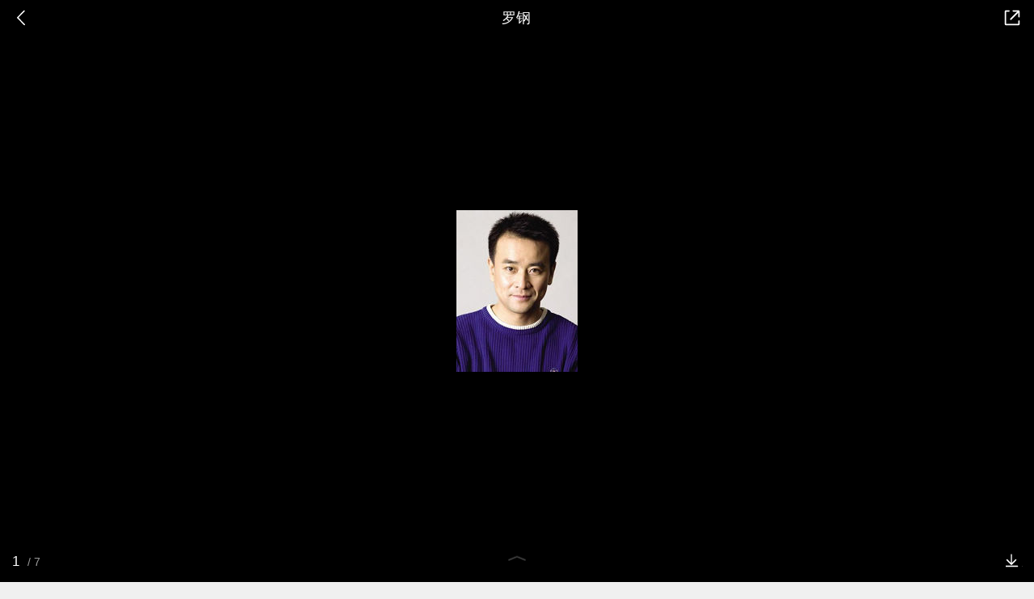

--- FILE ---
content_type: text/html; charset=utf-8
request_url: https://m.baike.so.com/gallery/list?eid=3053433&sid=3218789&ghid=first&pic_idx=1
body_size: 6868
content:
<!doctype html>
<html data-n-head-ssr>
  <head >
    <meta data-n-head="ssr" charset="utf-8"><meta data-n-head="ssr" name="viewport" content="width=device-width,minimum-scale=1.0,maximum-scale=1.0,initial-scale=1.0,user-scalable=no"><meta data-n-head="ssr" data-hid="description" name="description" content="360百科提供百科知识的搜索、分享服务，在这里你可以搜索、查阅百科知识，并参与百科词条的编辑，分享贡献你的知识。"><meta data-n-head="ssr" name="format-detection" content="telephone=no"><title>罗钢图册_360百科</title><link data-n-head="ssr" rel="stylesheet" type="text/css" href="https://ss2.360tres.com/static/697290864fe6fc77.css"><link data-n-head="ssr" rel="shortcut icon" type="image/ico" href="https://ss2.360tres.com/static/121a1737750aa53d.ico"><script data-n-head="ssr" src="https://ss2.360tres.com/static/d7fde29189fcd950.js"></script><script data-n-head="ssr" src="https://ss2.360tres.com/static/eebeb56aef340a86.js"></script><script data-n-head="ssr" src="https://ss2.360tres.com/monitor/;monitor/2edd36ee.js"></script><script data-n-head="ssr" src="https://ss2.360tres.com/static/598e8879d76a79ff.js"></script><script data-n-head="ssr" src="https://ss2.360tres.com/static/c9fc312d1f717ba3.js"></script><script data-n-head="ssr" src="https://ss2.360tres.com/static/49955a7b55d1606b.js"></script><script data-n-head="ssr" src="https://p.sug.so.com/index.min.js"></script><script data-n-head="ssr" src="https://ss2.360tres.com/!79eb4e49/coolmidpanel-forOther.js"></script><script data-n-head="ssr" src="https://ss2.360tres.com/!695edb76/pullload.js"></script><link rel="preload" href="https://ss2.360tres.com/static/52adbc12d6f936af.js" as="script"><link rel="preload" href="https://ss2.360tres.com/static/df84f81e71158597.js" as="script"><link rel="preload" href="https://ss2.360tres.com/static/2a9542e3d9cb0fc4.css" as="style"><link rel="preload" href="https://ss2.360tres.com/static/df1c86d52adf7235.js" as="script"><link rel="preload" href="https://ss2.360tres.com/static/44feb40c61b13722.js" as="script"><link rel="stylesheet" href="https://ss2.360tres.com/static/2a9542e3d9cb0fc4.css">
    <meta name="referrer" content="always">
    <meta name="viewport" content="width=device-width,minimum-scale=1,maximum-scale=1,initial-scale=1,user-scalable=no">
    <meta name="apple-mobile-web-app-capable" content="yes">
    <meta name="apple-mobile-web-app-status-bar-style" content="black">
    <meta content="telephone=no" name="format-detection">
    <!-- 错误监控代码 -->
    <script>var ErrorReport={SIGN:"",v:"1.2"};!function(r){var n={},e=function(r){var n=new Image,e=[];for(i in r)e.push(i+"="+encodeURIComponent(r[i]));e=e.join("&"),n.onload=n.onerror=function(){n=null},n.src="//s.qhupdate.com/sou/visit_duration.gif?"+e},o={WHITELIST:["getWinHandler","window.bannerNight","global code"],SILENCE:!1,SIGN:ErrorReport.SIGN||""};window.onerror=function(r,i,t,a,c){for(var l=0;l<o.WHITELIST.length;l++)if(r.indexOf(o.WHITELIST[l])>=0)return o.SILENCE;return Math.random()>.3||setTimeout((function(){a=a||window.event&&window.event.errorCharacter||0;var i={mod:"error",url:location.href,msg:r,ua:navigator.userAgent,sign:o.SIGN,sid:"c4e22300-929c-11eb-96d3-3175502a0f56",_:"_8_yKc"};if(c&&c.stack)i.msg=c.stack.toString();else if(arguments.callee){for(var t=[],l=arguments.callee.caller,u=3;l&&--u>0&&(t.push(l.toString()),l!==l.caller);)l=l.caller;t=t.join(","),i.msg=t}if(i.msg){if(n[r])return o.SILENCE;e(i),n[r]=!0}}),0),o.SILENCE}}()</script>
  </head>

  <body >
    <div data-server-rendered="true" id="__nuxt"><div id="__layout"><div class="gallery-page" data-v-5ab8f916><header class="gallery-page__header" data-v-93e4ebe8 data-v-5ab8f916><div class="so-header so-header__hide-border gallery-page__header--black" data-v-93e4ebe8><div class="so-header__left"><i class="so-icon--svg" style="width:22px;height:22px;font-size:22px;">
<svg width="42" height="42" viewBox="0,0,42,42" xmlns="http://www.w3.org/2000/svg"><g transform="rotate(180,21,21)" fill="none" fill-rule="evenodd"><path d="m0,0h42v42H0z"/><path d="m11.95,3.93c.55-.54,1.42-.57,2.01-.09l.11.1,16,16.27c.54.55.57,1.4.1,1.99l-.1.11L14.59,38.05c-.58.59-1.53.6-2.12.02-.55-.54-.6-1.41-.12-2.01l.1-.11L26.9,21.27,11.93,6.05c-.54-.55-.57-1.42-.09-2.01l.1-.11z" fill="currentColor" fill-rule="nonzero"/></g></svg>
</i></div> <div class="so-header__center"><p class="gallery-page__header-title js-g-title" data-v-93e4ebe8></p></div> <div class="so-header__right"><i data-logid="gallery-share" class="gallery-page__share-icon so-icon--svg" style="width:24px;height:24px;font-size:24px;" data-v-93e4ebe8>
  <svg width="54" height="54" viewBox="0,0,54,54" xmlns="http://www.w3.org/2000/svg"><g><path fill="#fff" opacity="0" d="m0,0h54v54H0z"/><path d="m28,8c0-1.05.82-1.92,1.85-1.99L30,6h14c2.14,0,3.89,1.68,4,3.8V24c0,1.1-.9,2-2,2-1.05,0-1.92-.82-1.99-1.85L44,24V10H30c-1.1,0-2-.9-2-2z" fill="currentColor"/><path d="m48,44c0,2.14-1.68,3.89-3.8,4H10c-2.14,0-3.89-1.68-4-3.8V10c0-2.14,1.68-3.89,3.8-4H18c1.1,0,2,.9,2,2,0,1.05-.82,1.92-1.85,1.99L18,10h-8v34h34v-8c0-1.1.9-2,2-2,1.05,0,1.92.82,1.99,1.85L48,36v8z" fill="currentColor"/><path d="m43.59,7.59c.78-.78,2.05-.78,2.83,0,.74.74.78,1.92.12,2.7l-.12.13-22,22c-.78.78-2.05.78-2.83,0-.74-.74-.78-1.92-.12-2.7l.12-.13,22-22z" fill="currentColor"/></g></svg>
</i></div></div></header> <div class="gallery-page__photos js-lightbox" data-v-5ab8f916><div class="gallery-ad" style="display:none;" data-v-a4917352 data-v-5ab8f916><a href="" data-logid="gallery-adword_click" data-index="0" class="gallery-ad__info" data-v-a4917352><span class="gallery-ad__desc" data-v-a4917352></span> <span class="gallery-ad__btn" data-v-a4917352><span data-v-a4917352>查看详情</span></span></a></div> <div class="gallery-photos js-img-center" data-v-283c8cfb data-v-5ab8f916><div class="gallery-photos__container js-img-container" data-v-283c8cfb></div></div> <div class="photos-action js-g-info" data-v-66d42c92 data-v-5ab8f916><div class="photos-actions__num" data-v-66d42c92><div class="photos-actions__num--current js-cur-num" data-v-66d42c92></div> <div class="photos-actions__num--total js-total-num" data-v-66d42c92></div></div> <i class="photos-actions__up-arrow" style="display:;" data-v-66d42c92></i> <div data-logid="gallery-download" class="photos-action__download" data-v-66d42c92><em data-v-66d42c92></em></div></div></div> <div data-v-5ab8f916><div class="gallery-photos__info" data-v-57e72d32 data-v-5ab8f916><div class="gallery-photos__name" data-v-57e72d32><span data-v-57e72d32>组图：</span> 罗钢
  </div> <div class="gallery-photos__nav" data-v-57e72d32><div class="gallery-photos__nav-back" data-v-57e72d32><a href="/doc/3053433-3218789.html" data-logid="gallery-entry_info" data-v-57e72d32><i class="icon so-icon--svg" style="width:19px;height:19px;font-size:19px;" data-v-57e72d32>
<svg width="54" height="54" viewBox="0,0,54,54" xmlns="http://www.w3.org/2000/svg"><g><path fill="#fff" opacity="0" d="m0,0h54v54H0z"/><path d="m33,14c8.84,0,16,7.16,16,16,0,8.73-6.99,15.83-15.69,16H19c-1.1,0-2-.9-2-2,0-1.05.82-1.92,1.85-1.99L19,42h14c6.63,0,12-5.37,12-12,0-6.53-5.21-11.83-11.7-12H9c-1.1,0-2-.9-2-2,0-1.05.82-1.92,1.85-1.99L9,14h24z" fill="currentColor"/><path d="m24,7c1.05,0,1.92.82,1.99,1.85L26,9v12.5c0,1.87-1.46,3.4-3.31,3.49l-.19.01H10c-1.1,0-2-.9-2-2,0-1.05.82-1.92,1.85-1.99L10,21h12V9c0-1.05.82-1.92,1.85-1.99L24,7z" fill="currentColor" transform="rotate(135,17,16)"/></g></svg>
</i>
        返回百科
      </a></div> <div data-logid="gallery-share" class="gallery-photos__nav-share" data-v-57e72d32><div data-v-57e72d32><i class="icon so-icon--svg" style="width:19px;height:19px;font-size:19px;" data-v-57e72d32>
  <svg width="54" height="54" viewBox="0,0,54,54" xmlns="http://www.w3.org/2000/svg"><g><path fill="#fff" opacity="0" d="m0,0h54v54H0z"/><path d="m28,8c0-1.05.82-1.92,1.85-1.99L30,6h14c2.14,0,3.89,1.68,4,3.8V24c0,1.1-.9,2-2,2-1.05,0-1.92-.82-1.99-1.85L44,24V10H30c-1.1,0-2-.9-2-2z" fill="currentColor"/><path d="m48,44c0,2.14-1.68,3.89-3.8,4H10c-2.14,0-3.89-1.68-4-3.8V10c0-2.14,1.68-3.89,3.8-4H18c1.1,0,2,.9,2,2,0,1.05-.82,1.92-1.85,1.99L18,10h-8v34h34v-8c0-1.1.9-2,2-2,1.05,0,1.92.82,1.99,1.85L48,36v8z" fill="currentColor"/><path d="m43.59,7.59c.78-.78,2.05-.78,2.83,0,.74.74.78,1.92.12,2.7l-.12.13-22,22c-.78.78-2.05.78-2.83,0-.74-.74-.78-1.92-.12-2.7l.12-.13,22-22z" fill="currentColor"/></g></svg>
</i> <span data-v-57e72d32>分享</span></div></div></div></div> <div class="gallery-recommend" style="display:none;" data-v-5ab8f916><div class="module-title" data-v-e920fc5a><h3 style="font-size:18px;color:#666;" data-v-e920fc5a>为您推荐</h3> </div> <div class="gallery-recommend__list"></div></div></div> <div class="so-menu" style="z-index:2001;display:none;" data-v-5ab8f916><div class="so-menu__mask" style="z-index:2000;display:none;"></div> <div class="so-menu__options" style="z-index:2001;display:none;"> <!----> <ul class="so-menu__list clear-fix"><li class="so-menu__item"><span class="so-menu__item--icon"><i class="so-icon--svg" style="width:30px;height:30px;font-size:30px;">
<svg width="90" height="90" viewBox="0 0 90 90" xmlns="http://www.w3.org/2000/svg"><path d="m40.98,39.66c5.41-5.57,12.26-7.52,20.32-7.09-.18-.81-.19-1.44-.45-1.93-1.31-2.44-2.34-5.13-4.09-7.22-10.53-12.48-31.7-13.96-43.99-3.14-6.35,5.6-8.99,12.59-7.17,20.88,1.16,5.31,4.48,9.36,8.8,12.58,1.41,1.05,1.64,1.99,1.03,3.49-.75,1.87-1.32,3.81-1.96,5.73,1.81-.39,3.27-.99,4.62-1.77,3.16-1.84,6.3-2.84,10.1-1.71,2.3.69,4.89.42,7.69.6-2.03-8.06-.37-14.78,5.09-20.41zm2.39-14.53c2.04-.03,3.27,1.1,3.32,3.05.05,2-1.1,3.23-3.07,3.28-2.26.05-3.97-1.29-3.98-3.12-.02-1.77,1.62-3.17,3.74-3.2zm-19.38,6.33c-2.23.01-3.89-1.37-3.86-3.21.02-1.75,1.66-3.09,3.8-3.11,2.01-.02,3.41,1.32,3.38,3.23-.03,1.86-1.35,3.09-3.32,3.09zm54.1,9.05c-8.42-7.95-22.13-9.23-32.12-3-12.91,8.06-12.8,24.61.29,32.38,6.28,3.73,13.08,4.78,20.23,2.89,1.48-.39,2.68-.28,3.97.51,1.77,1.07,3.65,1.97,5.48,2.94.13-.1.26-.19.39-.29-.5-1.72-1.11-3.42-1.45-5.17-.13-.66.16-1.6.61-2.12,1.17-1.32,2.64-2.37,3.8-3.69,6.86-7.79,6.38-17.3-1.19-24.46zm-25.28,9.44c-1.53.02-2.77-1.14-2.72-2.55.05-1.38,1.16-2.37,2.69-2.36,1.68,0,3.05,1.16,3,2.52-.05,1.27-1.42,2.37-2.98,2.39zm15.25,0c-1.39-.02-2.71-1.19-2.74-2.42-.04-1.32,1.31-2.51,2.82-2.5,1.73.01,2.97,1.12,2.91,2.57-.06,1.3-1.42,2.36-2.98,2.34z" fill="#35bd1f"/></svg>
</i></span> <p class="so-menu__item--label">微信</p></li><li class="so-menu__item"><span class="so-menu__item--icon"><i class="so-icon--svg" style="width:30px;height:30px;font-size:30px;">
<svg width="90" height="90" viewBox="0 0 90 90" xmlns="http://www.w3.org/2000/svg"><path d="m72.76,60.32s-1.92,5.39-5.57,10.4c0,0,6.53,2.31,5.95,8.09,0,0,.19,6.55-14.02,5.97,0,0-9.98-.77-12.86-5.01h-2.68c-3.07,4.24-12.86,5.01-12.86,5.01-14.21.39-14.02-5.97-14.02-5.97-.58-5.78,5.95-8.09,5.95-8.09-3.65-4.82-5.57-10.4-5.57-10.4-8.83,14.45-8.06-1.93-8.06-1.93,1.72-9.82,8.64-16.18,8.64-16.18-.96-8.86,2.68-10.4,2.68-10.4.77-27.35,24-26.97,24.58-26.78.58,0,23.81-.58,24.58,26.78,0,0,3.65,1.54,2.69,10.4,0,0,6.91,6.36,8.64,16.18,0,0,.77,16.37-8.06,1.93z" fill="#5a8df7" fill-rule="evenodd"/></svg>
</i></span> <p class="so-menu__item--label">QQ</p></li><li class="so-menu__item"><span class="so-menu__item--icon"><i class="so-icon--svg" style="width:30px;height:30px;font-size:30px;">
<svg width="90" height="90" viewBox="0 0 90 90" xmlns="http://www.w3.org/2000/svg"><path d="m84.91,36.45c-.74-2.08-27.6-3.93-27.6-3.93S47.37,8,44.97,8,32.63,32.52,32.63,32.52,5.88,34.36,5.03,36.45C4.17,38.53,25,55.53,25,55.53s-6.15,25.81-4.72,26.95c1.44,1.13,24.68-12.72,24.68-12.72s23.07,14.33,24.69,12.72c1.19-1.18-2-15.69-3.73-23.03-.05-.23-9.02.98-18.96,1.04-8.83.06-18.67-.53-18.67-.53l22.98-16.77s-7.14-1.28-12.57-1.76c-7.75-.69-14.55-.67-13.7-.88,1.34-.33,10.77-1.2,19.97-.88,8.4.29,16.72,1.76,16.72,1.76L38.71,57.5s5.02.76,9.19.92c7.94.3,17.62.08,17.6,0-.3-1.23-.55-2.88-.55-2.88s20.71-17.01,19.97-19.08z" fill="#fea81b" fill-rule="evenodd"/></svg>
</i></span> <p class="so-menu__item--label">QQ空间</p></li><li class="so-menu__item"><span class="so-menu__item--icon"><i class="so-icon--svg" style="width:30px;height:30px;font-size:30px;">
<svg width="90" height="90" viewBox="0 0 90 90" xmlns="http://www.w3.org/2000/svg"><path d="m36.31,41.41c-13.1.6-23.65,7.62-23.65,16.35,0,8.74,10.59,15.29,23.65,14.68,13.1-.6,23.7-8.78,23.7-17.52,0-8.73-10.59-14.12-23.7-13.52zm8.92,21.98c-4,5.16-11.94,7.71-19.65,3.53-3.67-2-3.53-5.9-3.53-5.9s-1.53-12.31,11.66-13.85c13.19-1.53,15.56,11.06,11.52,16.22zm-8.83-8.27c-.84.6-1.02,1.77-.56,2.51.42.74,1.49.84,2.28.23.84-.65,1.11-1.77.7-2.51-.42-.74-1.44-.93-2.41-.23zm-6.23,1.72c-2.46.23-4.23,2.42-4.23,4.46s2,3.48,4.42,3.2c2.46-.28,4.46-2.18,4.46-4.23,0-2.09-1.81-3.72-4.65-3.44zm41.54,3.86c-5.39,11.48-23.18,17.05-36.38,15.98C22.79,75.7,6.71,71.52,5.04,56.37c0,0-.88-6.88,5.76-15.75,0,0,9.57-13.38,20.72-17.19s12.45,2.65,12.45,6.41c-.6,3.21-1.72,5.11,2.46,3.81,0,0,10.97-5.07,15.47-.56,3.62,3.62.6,8.64.6,8.64s-1.49,1.67,1.58,2.28c3.21.7,13.01,5.2,7.62,16.68zM60.89,29.05c-.57,0-1.11-.22-1.51-.62s-.63-.95-.62-1.51c0-1.21.98-2.19,2.14-2.19,0,0,13.43-2.46,11.84,11.99,0,.09,0,.14-.04.23-.16,1.03-1.05,1.8-2.09,1.81-1.21,0-2.18-.98-2.18-2.14,0-.04,2.14-9.71-7.53-7.57zm22.77,11.57c-.37,2.46-1.58,2.65-3.02,2.65-1.72,0-3.11-1.07-3.11-2.84,0-1.49.6-3.02.6-3.02.19-.65,1.63-4.55-.98-10.41-4.79-8.04-14.4-8.13-15.56-7.71-1.16.47-2.83.7-2.83.7-.83,0-1.63-.34-2.22-.93s-.91-1.4-.9-2.23c0-1.44.98-2.65,2.28-3.02,0,0,.05-.05.09-.05.09,0,.19-.09.28-.14,1.35-.28,6.13-1.21,10.78-.09,8.26,1.91,19.69,9.95,14.58,27.09z" fill="#fa5050"/></svg>
</i></span> <p class="so-menu__item--label">微博</p></li><li class="so-menu__item"><span class="so-menu__item--icon"><i class="so-icon--svg" style="width:30px;height:30px;font-size:30px;">
<svg width="90" height="90" viewBox="0 0 90 90" xmlns="http://www.w3.org/2000/svg"><g fill="none" fill-rule="evenodd"><path d="m0,0h90v90H0z"/><path d="m62,26c1.66,0,3,1.34,3,3v44c0,1.66-1.34,3-3,3H18c-1.66,0-3-1.34-3-3V29c0-1.66,1.34-3,3-3h44zm-2,5H20v40h40V31zm10-15.5c2.96,0,5.38,2.34,5.5,5.28V21,65c0,1.38-1.12,2.5-2.5,2.5-1.33,0-2.41-1.03-2.49-2.34L70.5,65V21c0-.25-.18-.45-.41-.49L70,20.5H26c-1.38,0-2.5-1.12-2.5-2.5,0-1.33,1.03-2.41,2.34-2.49l.16-.01h44z" fill="#555" fill-rule="nonzero"/></g></svg>
</i></span> <p class="so-menu__item--label">复制链接</p></li></ul> <div class="so-menu__cancel">取消</div></div> <div class="so-font-size" style="display:none;"><!----> <div class="so-font-size__panel" style="z-index:2021;display:none;"><div class="so-font-size__text"><span>
            标准
          </span><span>
            大
          </span><span>
            超大
          </span><span>
            巨大
          </span></div> <div class="so-font-size__line"><div class="so-font-size__line--scale"><span></span><span></span><span></span><span></span></div> <div class="so-font-size__line--current" style="left:0%;"></div></div></div></div></div> <div class="so-float-toolbar" style="z-index:400;right:15px;bottom:60px;" data-v-5ab8f916><!---->  <!----></div></div></div></div><script>window.__NUXT__=(function(a,b,c,d,e,f,g,h,i,j,k){return {layout:"default",data:[{asyncData:{eid:e,sid:f,ename:g,sname:a,hid:a,ghid:h,pre_gallery:a,curr_gallery:{gallery_id:i,ghid:h,gallery_name:g,eid:e,sid:f,img_count:7,state:j,createtime:"2026-01-26 13:04:24",updatetime:"2026-01-26 13:14:24",img_list:[{path:"https:\u002F\u002Fso1.360tres.com\u002Ft01cabaafae31cb2227.jpg",desc:"名片图",height:"200",width:"150"},{path:"https:\u002F\u002Fso1.360tres.com\u002Ft01dce1c3745875979e.jpg",desc:b,height:c,width:"334"},{path:"https:\u002F\u002Fso1.360tres.com\u002Ft01b140e6d7e17abf2c.jpg",desc:"影视演员罗钢",height:"693",width:c},{path:"https:\u002F\u002Fso1.360tres.com\u002Ft01c39bd967553824c2.jpg",desc:"帅气",height:"392",width:c},{path:"https:\u002F\u002Fso1.360tres.com\u002Ft01b42715e77627f7d9.jpg",desc:"罗刚表情",height:"750",width:c},{path:"https:\u002F\u002Fso1.360tres.com\u002Ft01027047c95963814f.jpg",desc:"潜龙行动剧照",height:"333",width:c},{path:"https:\u002F\u002Fso1.360tres.com\u002Ft01060a954fc4592f76.jpg",desc:"罗钢爱情戏中的表现",height:"358",width:"478"}],cover_img_path:b},next_gallery:a,no_onesearch:"no"}}],fetch:{},error:a,state:{doc:{sid:b,eid:b,details:{isLoading:d,statusIndex:j,epage:i,totalPage:2,html:b},windowAds:{hasRequest:d,showAdsDom:d,adsInfo:{}}}},serverRendered:true,routePath:"\u002Fgallery\u002Flist",config:{_app:{basePath:k,assetsPath:k,cdnURL:"https:\u002F\u002Fss2.360tres.com\u002Fstatic\u002F"}}}}(null,"","500",false,"3053433","3218789","罗钢","first",0,1,"\u002F"));</script><script src="https://ss2.360tres.com/static/52adbc12d6f936af.js" defer></script><script src="https://ss2.360tres.com/static/df84f81e71158597.js" defer></script><script src="https://ss2.360tres.com/static/df1c86d52adf7235.js" defer></script><script src="https://ss2.360tres.com/static/44feb40c61b13722.js" defer></script>

    <!-- 为 doc 页面添加性能监控代码 -->
    <script>const result=window.location.href.indexOf("/doc/");if(result>0){var PerfReport={SIGN:"",v:"1.2"};!function(n){var t=.1;if(JSON&&window.performance&&window.performance.getEntries&&!(Math.random()>t)){var e=function(n){var t=new Image,e=[];for(i in n)e.push(i+"="+n[i]);e=e.join("&"),t.onload=t.onerror=function(){t=null},t.src="//s.qhupdate.com/sou/visit_duration.gif?"+e},o=function(){for(var t=performance.timing,o=window.performance.getEntries(),i=0,r=0,a=0,d=0,s={},c=[],u=/^http(s)?:\/\/(.*?)\//,f=0;f<o.length;f++){var g=o[f],m=g.name;if("resource"===g.entryType&&("img"===g.initiatorType&&i++,"css"===g.initiatorType&&/\.(?:jpg|png|webp|gif|jpeg)(?:$|\?)/i.test(m)&&r++,/\.js(?:$|\?)/.test(m)&&a++,/\.css(?:$|\?)/.test(m)&&d++,0!=g.duration&&location.hostname&&m.indexOf(location.hostname)<0)){var p=m.match(u);if(p&&p.length>0){if(s[p=p[2]])continue;s[p]=!0,c.push({domain:p,duration:g.duration.toFixed(0)})}}}for(var h={},l=0,v=(c=c.sort((function(){return Math.random()-.5})).slice(0,5)).length;l<v;l++)h[c[l].domain]=c[l].duration;var w=function(n,t,e){if(t>e)return n[e];var o=parseInt((e+t)/2);return function(n){var t=new Array(n+1).join("*").split("").join(" ")+":not(svg)",e=document.querySelector(t);return Boolean(e)}(n[o])?w(n,t=o+1,e):(hight=o-1,w(n,t,hight))},y=[1,2,3,4,5,6,7,8,9,10,11,12,13,14,15,16,17,18,19,20,21,22],E=w(y,0,y.length-1),S={white:t.domLoading-t.navigationStart,ready:t.domContentLoadedEventEnd-t.navigationStart,onload:t.loadEventEnd-t.fetchStart,render:t.domComplete-t.domLoading,dns:t.domainLookupEnd-t.domainLookupStart,tcp:t.connectEnd-t.connectStart,img:i,bg:r,imgs:i+r,js:a,css:d,resources:o.length,tags:document.getElementsByTagName("*").length,others:JSON.stringify(h),deep:E,sid:"c4e22300-929c-11eb-96d3-3175502a0f56",mod:"perf",_:"_8_yKc",sign:n.SIGN||""};e(S)};window.addEventListener("load",(function(){setTimeout((function(){o()}),0)}))}}(PerfReport)}</script>
  </body>
</html>


--- FILE ---
content_type: text/html
request_url: https://show-g.mediav.com/s?scheme=https&type=1&of=4&newf=1&impct=1&uid=67647304643098751769433268848428&queryword=%25E7%25BD%2597%25E9%2592%25A2&showid=sqcQkl&scheme=https&guid=3AA7C84A9FE3B6719567E1F7CAC4F82F.1769433264858&_=1769433269342&jsonp=success_mv_right1769433269341
body_size: 172
content:
(function(){
var json={};
window['success_mv_right1769433269341'](json);
})();

--- FILE ---
content_type: text/html; charset=UTF-8
request_url: https://m.baike.so.com/api/gallery/listAjax?eid=3053433&sid=3218789&ghid=first
body_size: 474
content:
{"errno":0,"msg":"ok","data":{"eid":"3053433","sid":"3218789","ename":"罗钢","sname":null,"hid":null,"ghid":"first","pre_gallery":null,"curr_gallery":{"gallery_id":0,"ghid":"first","gallery_name":"罗钢","eid":"3053433","sid":"3218789","img_count":7,"state":1,"createtime":"2026-01-26 13:04:24","updatetime":"2026-01-26 13:14:24","img_list":[{"path":"https:\/\/so1.360tres.com/t01cabaafae31cb2227.jpg","desc":"名片图","height":"200","width":"150"},{"path":"https:\/\/so1.360tres.com/t01dce1c3745875979e.jpg","desc":"","height":"500","width":"334"},{"path":"https:\/\/so1.360tres.com/t01b140e6d7e17abf2c.jpg","desc":"影视演员罗钢","height":"693","width":"500"},{"path":"https:\/\/so1.360tres.com/t01c39bd967553824c2.jpg","desc":"帅气","height":"392","width":"500"},{"path":"https:\/\/so1.360tres.com/t01b42715e77627f7d9.jpg","desc":"罗刚表情","height":"750","width":"500"},{"path":"https:\/\/so1.360tres.com/t01027047c95963814f.jpg","desc":"潜龙行动剧照","height":"333","width":"500"},{"path":"https:\/\/so1.360tres.com/t01060a954fc4592f76.jpg","desc":"罗钢爱情戏中的表现","height":"358","width":"478"}],"cover_img_path":""},"next_gallery":null,"no_onesearch":"no"}}